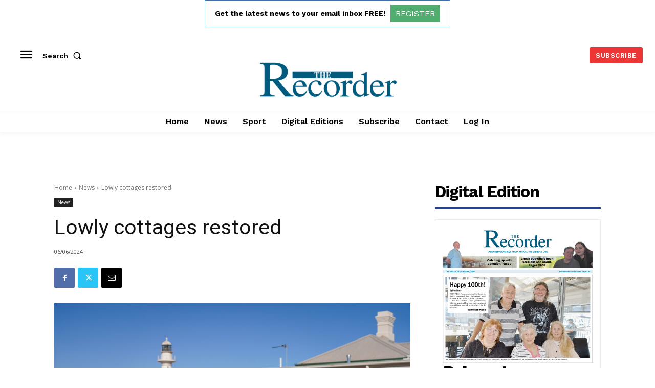

--- FILE ---
content_type: text/html; charset=utf-8
request_url: https://www.google.com/recaptcha/api2/aframe
body_size: 265
content:
<!DOCTYPE HTML><html><head><meta http-equiv="content-type" content="text/html; charset=UTF-8"></head><body><script nonce="Dsg-eO6DsR2tjFW0A-fSJA">/** Anti-fraud and anti-abuse applications only. See google.com/recaptcha */ try{var clients={'sodar':'https://pagead2.googlesyndication.com/pagead/sodar?'};window.addEventListener("message",function(a){try{if(a.source===window.parent){var b=JSON.parse(a.data);var c=clients[b['id']];if(c){var d=document.createElement('img');d.src=c+b['params']+'&rc='+(localStorage.getItem("rc::a")?sessionStorage.getItem("rc::b"):"");window.document.body.appendChild(d);sessionStorage.setItem("rc::e",parseInt(sessionStorage.getItem("rc::e")||0)+1);localStorage.setItem("rc::h",'1769286924103');}}}catch(b){}});window.parent.postMessage("_grecaptcha_ready", "*");}catch(b){}</script></body></html>